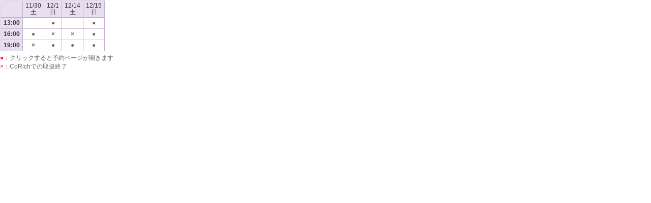

--- FILE ---
content_type: text/html; charset=UTF-8
request_url: https://ticket.corich.jp/stage/bp/timetable.php?sid=50624&ad=8%2C3%2C14%2C20&view=10&body=&color=&td_bo=&td_co=&th_bo=&th_co=&t_bo=&t_co=&link=&border=
body_size: 6930
content:
<!DOCTYPE HTML PUBLIC "-//W3C//DTD HTML 4.01 Transitional//EN"
"http://www.w3.org/TR/html4/loose.dtd">
<html>
<head>
<title>アングル [タイムテーブル] | 演劇、ミュージカル等のクチコミ・チケット情報ポータル★CoRich 舞台芸術！</title>
<meta name="viewport" content="width=device-width,user-scalable=no,shrink-to-fit=yes">
<script src="https://stage.corich.jp/js/viewport.js"></script>
<meta http-equiv="Content-Type" content="text/html; charset=utf-8">
<meta name="keywords" content="演劇,チケット,ミュージカル,口コミ,評判,舞台,オーディション">
<meta name="description" content="今観られるお薦めの演劇,ミュージカル等が分かる舞台芸術のクチコミ・チケット情報ポータルサイト。公演・劇団・劇場情報やオーディション・チケットプレゼントなど演劇・舞台芸術情報が満載！">
<meta property="og:title" content="演劇･ミュージカル等のクチコミ＆チケット予約★CoRich舞台芸術！" />
<meta property="og:type" content="website" />
<meta property="og:url" content="https://ticket.corich.jp/" />
<meta property="og:image" content="https://stage.corich.jp/img/sheep.png" />
<meta property="og:site_name" content="CoRich舞台芸術！" />
<meta property="og:description" content="今観られるお薦めの演劇,ミュージカル等が分かる舞台芸術のクチコミ・チケット情報ポータルサイト。公演・劇団・劇場情報やオーディション・チケットプレゼントなど演劇・舞台芸術情報が満載！" />
<meta http-equiv="content-style-type" content="text/css" />
<meta http-equiv="content-script-type" content="text/javascript" />

<link rel="apple-touch-icon" sizes="57x57" href="https://stage.corich.jp/favicon/apple-touch-icon-57x57.png"/>
<link rel="apple-touch-icon" sizes="60x60" href="https://stage.corich.jp/favicon/apple-touch-icon-60x60.png"/>
<link rel="apple-touch-icon" sizes="72x72" href="https://stage.corich.jp/favicon/apple-touch-icon-72x72.png"/>
<link rel="apple-touch-icon" sizes="76x76" href="https://stage.corich.jp/favicon/apple-touch-icon-76x76.png"/>
<link rel="apple-touch-icon" sizes="114x114" href="https://stage.corich.jp/favicon/apple-touch-icon-114x114.png"/>
<link rel="apple-touch-icon" sizes="120x120" href="https://stage.corich.jp/favicon/apple-touch-icon-120x120.png"/>
<link rel="apple-touch-icon" sizes="144x144" href="https://stage.corich.jp/favicon/apple-touch-icon-144x144.png"/>
<link rel="apple-touch-icon" sizes="152x152" href="https://stage.corich.jp/favicon/apple-touch-icon-152x152.png"/>
<link rel="apple-touch-icon" sizes="180x180" href="https://stage.corich.jp/favicon/apple-touch-icon-180x180.png"/>
<link rel="icon" type="image/png" href="https://stage.corich.jp/favicon/favicon-32x32.png" sizes="32x32"/>
<link rel="icon" type="image/png" href="https://stage.corich.jp/favicon/favicon-194x194.png" sizes="194x194"/>
<link rel="icon" type="image/png" href="https://stage.corich.jp/favicon/favicon-96x96.png" sizes="96x96"/>
<link rel="icon" type="image/png" href="https://stage.corich.jp/favicon/android-chrome-192x192.png" sizes="192x192"/>
<link rel="icon" type="image/png" href="https://stage.corich.jp/favicon/favicon-16x16.png" sizes="16x16"/>
<link rel="manifest" href="https://stage.corich.jp/favicon/manifest.json"/>
<link rel="mask-icon" href="https://stage.corich.jp/favicon/safari-pinned-tab.svg" color="#5bbad5"/>
<link rel="shortcut icon" href="https://stage.corich.jp/favicon/favicon.ico"/>
<meta name="msapplication-TileColor" content="#603cba"/>
<meta name="msapplication-TileImage" content="https://stage.corich.jp/favicon/mstile-144x144.png"/>
<meta name="msapplication-config" content="https://stage.corich.jp/favicon/browserconfig.xml"/>
<meta name="theme-color" content="#ffffff"/>

<!-- ▼Bootstrap -->
<link href="https://ticket.corich.jp/stage/css/bootstrap.css" rel="stylesheet">

<!-- HTML5 shim and Respond.js for IE8 support of HTML5 elements and media queries -->
<!-- WARNING: Respond.js doesn't work if you view the page via file:// -->
<!--[if lt IE 9]>
  <script src="//oss.maxcdn.com/html5shiv/3.7.2/html5shiv.min.js"></script>
  <script src="//oss.maxcdn.com/respond/1.4.2/respond.min.js"></script>
<![endif]-->
<!-- ▲Bootstrap -->

<script src="/stage/js/jquery.js"></script>
<script src="/stage/js/bootstrap.min.js"></script>
<script src="https://stage.corich.jp/js/bootstrap.offcanvas.js"></script>
<script src="/stage/js/jquery-ui-1.12.1/jquery-ui.min.js"></script>
<script src="/stage/js/func.js"></script>
<script src="/stage/js/3afbdbd94b.js"></script>

<!-- ▼Design -->
<link href="https://stage.corich.jp/css/normalize.css" rel="stylesheet">
<link href="https://stage.corich.jp/css/my-bootstrap.css" rel="stylesheet">
<link href="https://stage.corich.jp/css/bootstrap.offcanvas.min.css" rel="stylesheet">
<link href="https://stage.corich.jp/css/style.css" rel="stylesheet">
<link href="https://stage.corich.jp/css/pc.css" rel="stylesheet">
<link href="https://stage.corich.jp/css/sp.css" rel="stylesheet">
<link href="/stage/js/jquery-ui-1.12.1/jquery-ui.min.css" rel="stylesheet">
<!-- ▲Design -->

<script async src="//pagead2.googlesyndication.com/pagead/js/adsbygoogle.js"></script>

<script type="text/javascript">
var gaJsHost = (("https:" == document.location.protocol) ? "https://ssl." : "http://www.");
document.write(unescape("%3Cscript src='" + gaJsHost + "google-analytics.com/ga.js' type='text/javascript'%3E%3C/script%3E"));
</script>
<script type="text/javascript">
var pageTracker = _gat._getTracker("UA-52422-7");
pageTracker._initData();
pageTracker._trackPageview();
</script>


<link href="https://ticket.corich.jp/stage/css/import.css" rel="stylesheet" type="text/css" media="all">
<link href="https://ticket.corich.jp/stage/css/timetable.css" rel="stylesheet" type="text/css" media="all">
<style>
body{background:#; color:#;} /*ページ全体*/
td .maru{background:#; color:#;} /*タイムテーブル*/
th{background:#; color:#;} /*項目名*/
td.time	{background:#; color:#;} /*時間帯*/
p span,
#pageTimeTable td a,
#pageTimeTable td a:visited{color:#;} /*リンク色*/
.timeTable,
th,td{border:1px solid #;white-space:nowrap;word-break:keep-all;} /*罫線*/


</style>

</head>

<body id="pageTimeTable">
<div class="box">


<table class="timeTable">
<tr>
<th class="time"></th>
<th>11/30<br>土</th>
<th>12/1<br>日</th>
<th>12/14<br>土</th>
<th>12/15<br>日</th>
</tr>

<tr>
<td class="time">13:00</td>
<td class=""></td>
<td class="sikaku">●</td>
<td class=""></td>
<td class="sikaku">●</td>
</tr>
<tr>
<td class="time">16:00</td>
<td class="sikaku">●</td>
<td class="batu">×</td>
<td class="batu">×</td>
<td class="sikaku">●</td>
</tr>
<tr>
<td class="time">19:00</td>
<td class="batu">×</td>
<td class="sikaku">●</td>
<td class="sikaku">●</td>
<td class="sikaku">●</td>
</tr>
</table>

<p><span>●</span>：クリックすると予約ページが開きます<br>
<span>×</span>：CoRichでの取扱終了</p>


</div>
</body>
</html>


--- FILE ---
content_type: text/css
request_url: https://ticket.corich.jp/stage/css/timetable.css
body_size: 1085
content:

/* ==============================
	タイムテーブル
  ==============================*/
html, body,.all{
	text-align:left;
 	background:none;}

a:link,
a:visited{
	text-decoration:none;}


.box p{
	padding:5px 0 10px 0;}

.timeTable{
	width:auto;
	margin:1px 1px 0 1px;
	border-collapse:collapse;}

th{
	text-indent:0;
	width:auto;
	line-height:1.1;
	padding:3px 5px;
	text-align:center;}
.timeTable td{
	text-align:center;
	width:25px;
	font-weight:bold;
	vertical-align:middle;
	padding:2px 5px;}
#pageTimeTable td a,
#pageTimeTable .timeTable td a:visited{
	display:inline;
	font-weight:bold;}
#pageTimeTable .timeTable td.time{
	text-align:center;
	font-weight:bold;
	width:40px;}

/*================================
	カスタマイズ
================================*/

body	{background:#fff;color:#666;} 		/*ページ全体*/

td		{background:#fff; color:#666;} 		/*タイムテーブル*/
th		{background:#E7DEEF;color:#333;} 	/*項目名*/
td.time	{background:#E7DEEF;color:#333;}	/*時間帯*/

p span,
#pageTimeTable td a,
#pageTimeTable td a:visited{color:#ff0066;}	/*リンク色*/

.timeTable,
th,td{border:1px solid #C5B0D5;}			/*罫線*/
